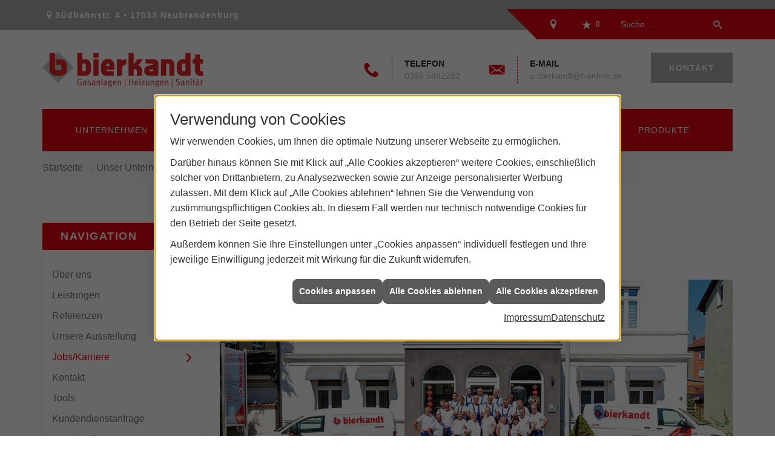

--- FILE ---
content_type: text/html; charset=utf-8
request_url: https://www.bierkandt.com/unternehmen/shk/recruiting
body_size: 12075
content:
<!DOCTYPE html><html lang="de"><head><title>Stellenangebote, Karriere Neubrandenburg | Bierkandt</title><meta name="Content-Type" content="text/html;charset=utf-8"/><meta name="description" content="Bierkandt – Ihr Installateur für Sanitär, Heizung und effiziente Anlagen zur Nutzung erneuerbarer Energien rund um Neubrandenburg"/><meta name="robots" content="index, follow"/><meta name="keywords" content="Sanitär, Heizung, Klima, erneuerbare, regenerative, Energie, Neubrandenburg, Bierkandt, sanitärinstallation, wasserinstallation, badezimmer, bad, bäder, badplanung, dusche, toilette, armaturen, sanitäranlagen, wasseraufbereitung, abwassertechnik, klempner, heizkörper, heizungsanlage, heizungsbau, heizungstechnik, gebäudetechnik, energietechnik, wärmetechnik, heizen, fußbodenheizung, gasheizung, ölheizung, zentralheizung, heizkessel, brennwert, heizgeräte, energieberatung, energiesparen, wärmepumpe, solar, solaranlage, solartechnik, solarwärme, solarthermie, solarstrom, solarenergie, sonnenenergie, pellets, regenwassernutzung, klimatechnik, klimaanlage, klimageräte, lüftung, lüftungstechnik"/><meta name="revisit-after" content="28 days"/><meta name="google-site-verification" content="7C9zqHBChxXMvQdrspTG-mKSEcDNsEo_kJA6tkkfLaI"/><meta name="copyright" content="Bierkandt"/><meta name="company" content="Bierkandt"/><meta name="date" content="2026-01-18"/><meta name="viewport" content="width=device-width, initial-scale=1, minimum-scale=1"/><meta property="og:title" content="Jobs bei Bierkandt"/><meta property="og:type" content="website"/><meta property="og:image" content="https://www.bierkandt.com/scripts/get.aspx?media=/de/unternehmen/shk/recruiting/og-image-1200x630.jpg"/><meta property="og:image:secure_url" content="https://www.bierkandt.com/scripts/get.aspx?media=/de/unternehmen/shk/recruiting/og-image-1200x630.jpg"/><meta property="og:image:type" content="image/jpg"/><meta property="og:description" content="Berufliche Möglichkeiten bei Bierkandt. Das bieten wir: Jetzt Einblicke gewinnen und unkompliziert bewerben!"/><meta property="og:locale" content="de-DE"/><meta property="og:site_name" content="Ulrike Bierkandt"/><meta property="og:image:alt" content="Illustration: Megafon, aus dem „Unsere Jobangebote“ kommt, Laptop aus dem sich Hände mit Lebensläufen strecken"/><meta property="og:url" content="https://www.bierkandt.com/unternehmen/shk/recruiting"/><meta property="article:published_time" content="2024-07-30T13:36:39"/><meta property="twitter:title" content=" Stellenangebote, Karriere Neubrandenburg | Bierkandt"/><meta property="twitter:card" content="summary"/><meta property="twitter:description" content="Bierkandt – Ihr Installateur für Sanitär, Heizung und effiziente Anlagen zur Nutzung erneuerbarer Energien rund um Neubrandenburg"/><link href="https://www.bierkandt.com/unternehmen/shk/recruiting" rel="canonical"/><link href="https://www.bierkandt.com/scripts/get.aspx?media=/config/theme/apple-touch-icon.png" rel="apple-touch-icon"/><link href="https://www.bierkandt.com/scripts/get.aspx?media=/config/theme/favicon.ico" rel="shortcut icon" type="image/x-icon"/><link href="/scripts/get.aspx?media=/config/theme/css/include.min.css&v=06012026193640" rel="stylesheet" type="text/css"/><script type="application/ld+json">{"@context":"http://schema.org","@type":"LocalBusiness","name":"Ulrike Bierkandt e. K. GASANLAGEN-HEIZUNGEN-SANITÄR","image":"www.bierkandt.com/media/config/theme/logo.png","@id":"www.bierkandt.com","url":"www.bierkandt.com","telephone":"0395 5442282","email":"u.bierkandt@t-online.de","address":{"@type":"PostalAddress","streetAddress":"Südbahnstr. 4","addressLocality":"Neubrandenburg","postalCode":"17033","addressCountry":"DE"},"geo":{"@type":"GeoCoordinates","latitude":"53.5607","longitude":"13.2559"},"sameAs":["https://www.facebook.com/profile.php?id=100063857893790","https://www.instagram.com/bierkandt_sanitaer_heizung/"]}</script></head><body class="body_layout layout_main" data-active-content-q="/unternehmen/shk/recruiting" data-active-audience-q="kein" data-is-bot="true"><!-- IP = 24 --><!-- SID = sf0uvniys20oh2afhdvg1qkt --><!-- ShopID = 10012080 (-301) --><!-- AppMode = offline --><!-- Loc = 1 --><!-- Page generated = 18.01.2026 14:07:45 --><!-- Page rendering = 548 --><!-- Cached = True -->
 <a href="/scripts/kontakt/mail.aspx" rel="nofollow" style="display:none">Kontakt</a> 
<div class="visible-print"></div><nav id="mobile_menu"></nav><div id="layout_wrapper"><header class="hidden-print" id="layout_header"><div class="header_contactbar_wrapper"><div class="container"><div class="header_contactbar"><div class="header_contactbar_contact hidden-xs hidden-sm"><ul class="header_contactbar_list"><li class="header_contactbar_item header_contactbar_location iconSetQ iconSetQ-location"><span class="value">Südbahnstr. 4</span><span class="contact_distance">•</span><span class="value">17033 Neubrandenburg</span></li></ul></div><div class="header_contactbar_buttons"><ul><li class="header_btn_location"><a class="iconSetQ iconSetQ-location" href="/unternehmen/shk/kontakt" target="_self" title="location" data-q-trigger="ieQ.system.window.open" data-q-url="/unternehmen/shk/kontakt" data-q-windowname="_self"></a></li><li class="header_btn_phone hidden-md hidden-lg"><a class="iconSetQ iconSetQ-smartphone" href="tel:03955442282" title="Telefon"></a></li><li class="header_btn_mail hidden-md hidden-lg"><a class="iconSetQ iconSetQ-mail" title="E-Mail" data-q-uncrypt="117:46:98:105:101:114:107:97:110:100:116:64:116:45:111:110:108:105:110:101:46:100:101"></a></li><li class="header_btn_watchlist"><a href="#" title="Ihre Merkliste" data-q-trigger="ieQ.system.window.open" data-q-url="/unternehmen/shk/merkliste?hdModus=" data-q-windowname="_self"><span class="iconSetQ iconSetQ-notelist-view"></span><span class="badge" title="Ihre Merkliste" data-q-mlcount="true" data-count="0">0</span></a></li><li class="header_btn_cart"></li></ul></div></div></div></div><div class="header_logobar_wrapper"><div class="container"><div class="header_logobar"><a class="header_logobar_logo" href="/home.aspx" target="_self" rel="noreferrer" title="Zur Startseite"><picture class="responsiveImageQ"><template class="sourceQ" data-src="/media/config/theme/logo.png" data-startwidth="" data-focus-x="0.5" data-focus-y="0.5" data-fancy="false" data-previewcode=""></template><img src="" alt="Logo"></picture></a><div class="header_logobar_contact hidden-xs"><ul><li class="hidden-xs hidden-sm" id="header_contact_phone"><span class="header_contact_icon iconSetQ iconSetQ-phone"></span><div><span class="header_contact_label">Telefon</span><span class="header_contact_value"><span class="value">0395 5442282</span></span></div></li><li class="hidden-xs hidden-sm" id="header_contact_mail"><span class="header_contact_icon iconSetQ iconSetQ-mail"></span><div><span class="header_contact_label">E-Mail</span><span class="header_contact_value"><span class="value"><a title="E-Mail" data-q-trigger="ieQ.system.helper.uncrypt" data-q-uncrypt="117:46:98:105:101:114:107:97:110:100:116:64:116:45:111:110:108:105:110:101:46:100:101">anrteeikinlb.d@dt-ue.no</a></span></span></div></li><li id="header_contact_btn"><a href="/unternehmen/shk/kontakt" target="_self" data-q-trigger="ieQ.system.window.open" data-q-url="/unternehmen/shk/kontakt" data-q-windowname="_self">Kontakt</a></li></ul></div></div></div></div><div class="header_navigation_wrapper"><div class="container"><div class="header_navigation"><nav class="header_navbar hidden-md hidden-lg"><div class="nav_toggle"><a class="header_menu_toggle" href="#mobile_menu" target="_self" title="Navigation öffnen"><span class="bar"></span><span class="bar"></span><span class="bar"></span></a><a class="header_menu_toggle_close" href="#mobile_menu" target="_self" title="Navigation schließen"><span class="bar"></span><span class="bar"></span></a></div></nav><nav class="header_navbar hidden-xs hidden-sm"><div class="main_menu"><ul><li class="dropdown_item single"><span title="Unternehmen">Unternehmen</span><div class="dropdown_content"><ul role="menu"   data-listing="standard"><li role="none"  ><a role="menuitem"   href="/unternehmen/shk/ueber_uns" title="Über uns">Über uns</a></li><li role="none"  ><a role="menuitem"   href="/unternehmen/shk/leistungen" title="Leistungen">Leistungen</a></li><li role="none"  ><a role="menuitem"   href="/unternehmen/shk/referenzen" title="Referenzen">Referenzen</a></li><li role="none"  ><a role="menuitem"   href="/unternehmen/shk/ausstellung" title="Unsere Ausstellung">Unsere Ausstellung</a></li><li role="none"  ><a role="menuitem"   href="/unternehmen/shk/recruiting" title="Jobs/Karriere">Jobs/Karriere</a></li><li role="none"  ><a role="menuitem"   href="/unternehmen/shk/kontakt" title="Kontakt">Kontakt</a></li><li role="none"  ><a role="menuitem"   href="/de/shk/anwendungen" title="Tools">Tools</a></li><li role="none"  ><a role="menuitem"   href="/unternehmen/shk/kundendienstanfrage" title="Kundendienstanfrage">Kundendienstanfrage</a></li><li role="none"  ><a role="menuitem"   href="/unternehmen/shk/terminkalender" title="Terminanfrage">Termin&shy;anfrage</a></li><li role="none"  ><a role="menuitem"   href="/unternehmen/shk/vorort-plus" title="Warum wir?">Warum wir?</a></li></ul></div></li><li><a href="/unternehmen/shk/recruiting" target="_self" rel="noreferrer" title="Jobs/Karriere">Jobs/Karriere</a></li><li><a href="/marke_hersteller_produkte" target="_self" title="Markenwelt">Markenwelt</a></li><li class="dropdown_item multi"><span title="Beratungswelt">Beratungswelt</span><div class="dropdown_content"><div class="tabQ panel-group dropdown_tabs" data-showonstart=""><ul class="nav nav-tabs" role="tablist"></ul><div class="tab-content"><div class="tabItemQ tab-pane" data-headline="Haustechnik" role="tabpanel"><div class="stockQ stockQ-modeFirst"><template class="stockItemQ"><ul class="menuFirstLevel"><li><a href="/shk" target="_self" rel="noreferrer" title="Beratungswelt Privat" data-zielgruppe="privat">Privat</a><ul role="menu"   data-listing="standard" data-zielgruppe="privat"><li role="none"  ><a role="menuitem"   href="/shk/waermepumpe" title="Wärmepumpen">Wärmepumpen</a></li><li role="none"  ><a role="menuitem"   href="/shk/heizung" title="Heizungen & Heizsysteme">Heizungen & Heizsysteme</a></li><li role="none"  ><a role="menuitem"   href="/shk/badezimmer" title="Badezimmer">Badezimmer</a></li><li role="none"  ><a role="menuitem"   href="/shk/regenerative_energie" title="Erneuerbare Energien">Erneuerbare Energien</a></li><li role="none"  ><a role="menuitem"   href="/shk/wasser" title="Trink-, Regen- und Abwasser">Trink-, Regen- und Abwasser</a></li><li role="none"  ><a role="menuitem"   href="/shk/sicherheitstechnik" title="Sicherheitstechnik">Sicherheitstechnik</a></li><li role="none"  ><a role="menuitem"   href="/shk/foerdermittel" title="Förderungen + Zuschüsse">Förderungen + Zuschüsse</a></li><li role="none"  ><a role="menuitem"   href="/shk/news-innovationen" title="Aktuelle Themen">Aktuelle Themen</a></li><li role="none"  ><a role="menuitem"   href="/shk/anwendungen" title="Tools + Rechner">Tools + Rechner</a></li><li role="none"  ><a role="menuitem"   href="/shk/inspirationen" title="Inspirationsgalerien">Inspirationsgalerien</a></li></ul></li><li><a href="/shk/gewerbekunden" target="_self" rel="noreferrer" title="Beratungswelt Gewerblich" data-zielgruppe="gewerblich">Gewerblich</a><ul role="menu"   data-listing="standard" data-zielgruppe="gewerblich"><li role="none"  ><a role="menuitem"   href="/shk/gewerbekunden/heiztechnik" title="Heizsysteme für das Gewerbe">Heiz&shy;systeme für das Gewerbe</a></li><li role="none"  ><a role="menuitem"   href="/shk/gewerbekunden/sanitaeranlagen" title="Sanitäranlagen im Gewerbe">Sanitär&shy;anlagen im Gewerbe</a></li><li role="none"  ><a role="menuitem"   href="/shk/gewerbekunden/sicherheitstechnik" title="Sicherheits- & Meldetechnik im Gewerbe">Sicherheits- & Melde&shy;technik im Gewerbe</a></li><li role="none"  ><a role="menuitem"   href="/shk/gewerbekunden/wasserinstallation" title="Wasserinstallation im Gewerbe">Wasser&shy;installation im Gewerbe</a></li></ul></li><li><a href="/shk" target="_self" title="Beratungswelt" data-zielgruppe="architekt">Planer</a><ul role="menu"   data-listing="standard" data-zielgruppe="architekt"><li role="none"  ><a role="menuitem"   href="/shk/anwendungen" title="Tools + Rechner">Tools + Rechner</a></li><li role="none"  ><a role="menuitem"   href="/shk/planer-architekten" title="für Planer & Architekten">für Planer & Architekten</a></li></ul></li></ul></template></div></div></div></div><div class="clearfix"></div></div></li><li><a href="/shop" target="_self" title="Produkte">Produkte</a><div class="clearfix"></div></li></ul><div class="clearfix"></div></div></nav><div class="header_search" id="header_search"><form action="/scripts/csearch.aspx" id="csuche" name="csuche" data-q-show-pending-on="submit" method=get enctype=multipart/form-data role="search"    ><div class="input-group"><input class="form-control form-control" aria-label="Webseite durchsuchen"   placeholder="Suche ..." maxlength="200" title="Ihre Suche" id="suchbgr" name="suchbgr" type="text"/><input class="form-control" aria-label="Webseite durchsuchen"   value="HBPCM" id="SearchSpecs" name="SearchSpecs" type="hidden"/><input class="form-control" aria-label="Webseite durchsuchen"   value="false" id="ShowSpecs" name="ShowSpecs" type="hidden"/><input class="form-control" aria-label="Webseite durchsuchen"   value="5" id="DefCount" name="DefCount" type="hidden"/><input class="form-control" aria-label="Webseite durchsuchen"   value="HBPCM" id="ResOrder" name="ResOrder" type="hidden"/><div class="input-group-btn"><button class="btn btn-primary iconSetQ iconSetQ-search" id="sub" title="Suchen" type="submit"><span class="sr-only">Suchen</span></button></div></div></form></div></div></div></div></header><div id="layout_boxed_wrapper"><nav class="hidden-print" id="layout_breadcrumb"><div class="container"><ol class="breadcrumb"><li><a href="https://www.bierkandt.com" rel="noreferrer">Startseite</a></li><li><a href="/unternehmen/shk" rel="noreferrer">Unser Unternehmen</a></li><li class="active" aria-current="page"  >Jobs/Karriere</li></ol></div></nav><main id="layout_main"><div class="container"><div class="row"><div class="hidden-xs hidden-sm hidden-print col-xs-12 col-sm-12 col-md-3 col-lg-3"><aside id="layout_sidebar"><h3 class="sidebar_title">Navigation</h3><ul class="sidebar_menu" role="menu"   data-listing="standard"><li role="none"  ><a role="menuitem"   href="/unternehmen/shk/ueber_uns" title="Über uns">Über uns</a></li><li role="none"  ><a role="menuitem"   href="/unternehmen/shk/leistungen" title="Leistungen">Leistungen</a></li><li role="none"  ><a role="menuitem"   href="/unternehmen/shk/referenzen" title="Referenzen">Referenzen</a></li><li role="none"  ><a role="menuitem"   href="/unternehmen/shk/ausstellung" title="Unsere Ausstellung">Unsere Ausstellung</a></li><li role="none"  ><a role="menuitem"   href="/unternehmen/shk/recruiting" title="Jobs/Karriere">Jobs/Karriere</a></li><li role="none"  ><a role="menuitem"   href="/unternehmen/shk/kontakt" title="Kontakt">Kontakt</a></li><li role="none"  ><a role="menuitem"   href="/de/shk/anwendungen" title="Tools">Tools</a></li><li role="none"  ><a role="menuitem"   href="/unternehmen/shk/kundendienstanfrage" title="Kundendienstanfrage">Kundendienstanfrage</a></li><li role="none"  ><a role="menuitem"   href="/unternehmen/shk/terminkalender" title="Terminanfrage">Termin&shy;anfrage</a></li><li role="none"  ><a role="menuitem"   href="/unternehmen/shk/vorort-plus" title="Warum wir?">Warum wir?</a></li></ul></aside><div class="spacerQ" aria-hidden="true"  ></div></div><div class="layout_main-col-print col-xs-12 col-sm-12 col-md-9 col-lg-9"><section id="layout_content"><div class="pull-right layout_aktionsleiste hidden-print"></div><div class="clearfix"></div>

<article id="q0_recruitingIntro"><header><div class="row contentWidthQ"><div class="containerQ"><div class="col-xs-12 col-sm-12 col-md-12 col-lg-12"><h1>Stellenangebote   für Neubrandenburg</h1><p class="lead">Bierkandt  – wir bieten sichere Jobs. Machen Sie bei   uns Karriere!</p></div></div></div></header><section><div class="row contentWidthQ"><div class="containerQ"><div class="col-xs-12 col-sm-12 col-md-12 col-lg-12"><picture class="responsiveImageQ" title="Kommen Sie mit in's Team!"><template class="sourceQ" data-src="/media/de/unternehmen/shk/recruiting/recruiting_banner_s.jpg" data-startwidth="0" data-focus-x="0.5" data-focus-y="0.5" data-fancy="false" data-previewcode=""></template><template class="sourceQ" data-src="/media/de/unternehmen/shk/recruiting/recruiting_banner_l.jpg" data-startwidth="600" data-focus-x="0.5" data-focus-y="0.5" data-fancy="false" data-previewcode=""></template><img src="" title="Kommen Sie mit in's Team!" alt="Team, Recruiting, Jobs, Mitarbeitende"></picture></div></div></div><div class="spacerQ" aria-hidden="true"  ></div><div class="row contentWidthQ"><div class="containerQ"><div class="col-xs-12 col-sm-12 col-md-12 col-lg-12"><p>Machen Sie heute den ersten Schritt in eine gesicherte berufliche Zukunft und werden Sie Teil des Bierkandt-Teams. Nutzen Sie Ihr Potenzial und entwickeln Sie sich weiter! Dabei unterstützen wir Sie nach Kräften. Spielen Sie Ihre ganz individuellen Stärken aus und werden Sie Allrounder oder Spezialist, leiten Sie Ihre Kollegen an oder bilden Sie zusammen mit Ihnen ein schlagkräftiges, flexibles Team. Wir bieten Ihnen die Möglichkeit - nutzen Sie sie!</p><p>Bei uns mischen sich Erfahrung und innovative Dynamik zu einem erfolgreichen Miteinander, in dem man sich ohne zu fragen gegenseitig hilft. Das spüren unsere Kunden, und vielleicht auch deswegen sind wir ein gefragter und angesehener Ansprechpartner in Neubrandenburg und Umgebung.</p></div></div></div></section><section><div class="spacerQ" aria-hidden="true"  ></div><div class="row contentWidthQ"><div class="containerQ"><div class="col-xs-12 col-sm-12 col-md-12 col-lg-12"><h2>So können Sie uns verstärken</h2></div></div></div><div class="spacerQ" aria-hidden="true"  ></div><div class="row contentWidthQ"><div class="containerQ"><div class="col-xs-12 col-sm-12 col-md-12 col-lg-12"><div class="insertstellensuche"><div id="q0_recruitingJoblistFlag"><div class="row"><div class="col-xs-12 col-sm-12 col-md-12 col-lg-12"><a href="/unternehmen/shk/recruiting/jobdetail?mode=jobdetail&jobid=6974" title="Anlagenmechaniker/-in SHK (m/w/d)"><div class="q0_recruitingJobImageHolder"><picture class="responsiveImageQ q0_recruitingJobImage" title="Komm jetzt als Anlagenmechaniker/-in SHK (m/w/d) ins Ulrike Bierkandt e. K. GASANLAGEN-HEIZUNGEN-SANITÄR-Team"><template class="sourceQ" data-src="/scripts/get.aspx?jobid=6974" data-startwidth="0" data-fancy="" data-previewcode=""></template><img src="" title="Komm jetzt als Anlagenmechaniker/-in SHK (m/w/d) ins Ulrike Bierkandt e. K. GASANLAGEN-HEIZUNGEN-SANITÄR-Team" alt="Anlagenmechaniker/-in SHK (m/w/d) bei Ulrike Bierkandt e. K. GASANLAGEN-HEIZUNGEN-SANITÄR in Neubrandenburg"></picture></div></a><div class="q0_recruitingJobContentHolder"><p class="q0_recruitingJobTitle equalHeightQ-headline">Anlagenmechaniker/-in SHK (m/w/d)</p><div class="spacerQ" aria-hidden="true"  ></div><div class="q0_recruitingJobDetailHolder"><div class="q0_recruitingJobShortDescription"><p>Um ihre Aufträge auch in den kommenden Jahren mit der gewohnten Qualität und Zuverlässigkeit bearbeiten zu können, suchen wir zum nächstmöglichen Termin eine/n Anlagenmechaniker/-in SHK (m/w/d) in Vollzeit.</p></div><p><span class="q0_recruitingJobType">Vollzeit,&nbsp;</span><span class="q0_recruitingJobStart">verfügbar ab&nbsp;</span><span class="q0_recruitingJobStart">sofort,&nbsp;</span><span class="q0_recruitingJobEnd">unbefristet</span></p></div><div class="clearfix"></div><div class="q0_recruitingJobButtonHolder"><div class="row equalHeightQ"><div class="col-xs-6 col-sm-6 col-md-6 col-lg-6" data-jobtitle="Anlagenmechaniker/-in SHK (m/w/d)"><a class="btn btn-primary text-center btn-block btnapplyshort q0_recruitingJobQuickApply" href="/unternehmen/shk/recruiting/direkt_bewerbung?jobid=6974" rel="noreferrer" title="Direkt bewerben">Direkt bewerben</a></div><div class="col-xs-6 col-sm-6 col-md-6 col-lg-6" data-jobtitle="Anlagenmechaniker/-in SHK (m/w/d)"><a class="btn btn-primary text-center btn-block btnviewjobdetails q0_recruitingJobMore" href="/unternehmen/shk/recruiting/jobdetail?mode=jobdetail&jobid=6974" rel="noreferrer" title="Jobdetails anzeigen">Jobdetails anzeigen</a></div></div></div></div></div></div><div class="spacerQ q0_spacerXL" aria-hidden="true"  ></div><hr/><div class="spacerQ q0_spacerXL" aria-hidden="true"  ></div></div></div></div></div></div></section><section><div class="spacerQ q0_spacerXL" aria-hidden="true"  ></div><div class="row contentWidthQ"><div class="containerQ"><div class="col-xs-12 col-sm-12 col-md-12 col-lg-12"><div id="q0_recruitingAllBenefits"><div id="q0_recruitingBenefitsBlock"><hr/></div></div></div></div></div></section><section><div class="spacerQ q0_spacerXL" aria-hidden="true"  ></div><div class="row contentWidthQ"><div class="containerQ"><div class="col-xs-12 col-sm-6 col-md-6 col-lg-6"><h2>Was zeichnet uns als guten Arbeitgeber aus?</h2><p>Ein guter Arbeit­geber zeich­net sich vor allem durch zu­frie­dene Mit­ar­bei­ter aus. Aber wie schaf­fen wir es bei Bierkandt , dass un­se­re Mit­ar­bei­ter zu­frie­den sind und auch zu­frie­den blei­ben? Jeder Mit­ar­bei­ter ist ein Aus­hänge­schild un­se­res Unter­neh­mens, un­se­re Visi­ten­kar­te und un­ser Ge­sicht beim Kun­den. Und dieses Ge­sicht wol­len wir lä­cheln sehen!</p></div><div class="col-xs-12 col-sm-6 col-md-6 col-lg-6"><picture class="responsiveImageQ"><template class="sourceQ" data-src="/media/de/jobboerse/recruiting_1440x550.jpg" data-startwidth="" data-focus-x="0.5" data-focus-y="0.5" data-fancy="false" data-previewcode=""></template><img src="" alt="Gemeinsam in die Zukunft"></picture></div></div></div></section></article>

</section></div></div></div></main></div><footer class="hidden-print" id="layout_footer"><div class="layout_footer_top"><div class="container"><div class="row"><div class="col-xs-12 col-sm-6 col-md-4 col-lg-4"><div class="footer_news"><h3 class="footer_title">News</h3><div class="marginQ-bottom footer_current"><div class="teaserListQ newsSliderQ newsSliderQ-modeHorizontal equalHeightQ" data-animationSpeed="5000" data-animationXS="1" data-animationSM="2" data-animationMD="2" data-animationLG="3"><div class="teaserQ"><div class="teaserHeadlineQ"><h3>BEMM: Neu­heit Relax Air</h3></div><div class="teaserImageQ" ><div class="responsiveCenteredQ "><picture class="responsiveImageQ"><template class="sourceQ" data-src="/media/de/marke_hersteller_produkte/bemm/neuheiten/relax-air/relax-air-teaser-klein.jpg" data-startwidth="0" data-focus-x="0.46" data-focus-y="0.65" data-fancy="" data-previewcode="400,400,c8c2b7,c7c7b9,b3b19e,b3aa99,b0aea7,9c9e99,9a9a93,aba496,8d9192,5e6b73,656f73,8b887f,99958f,84837f,8c8a83,a0988d"></template><template class="sourceQ" data-src="/media/de/marke_hersteller_produkte/bemm/neuheiten/relax-air/relax-air-teaser-gross.jpg" data-startwidth="400" data-focus-x="0.47" data-focus-y="0.66" data-fancy="" data-previewcode="800,800,c8c2b8,c9c9bb,b4b29f,b3aa98,b2b0a9,9fa09a,9c9c94,aca597,8e9394,5d6b73,646e73,8a877f,9a9690,82827e,8a8882,a0988d"></template><img src="/media/config/system/loadingq.svg" alt="Blauer, moderner Heizkörper Relax Air unter einem Fenster, an der Wand montiert, mit Stromkabel an Steckdose angeschlossen."></picture></div></div><div class="teaserTextQ"><p>Konzipiert für den Ein­satz in Kom­bi­na­tion mit ei­ner Wärme­pumpe.</p></div><div class="teaserLinkQ"><a href="/marke_hersteller_produkte/bemm/neuheiten/relax-air"><span>Mehr erfahren</span></a></div></div><div class="teaserQ"><div class="teaserHeadlineQ"><h3>Geberit: Wassereffiziente Systeme</h3></div><div class="teaserImageQ" ><div class="responsiveCenteredQ "><picture class="responsiveImageQ"><template class="sourceQ" data-src="/media/de/marke_hersteller_produkte/geberit/neuheiten/wertvolle-resource-wasser/wertvolle-resource-wasser-teaser-klein.jpg" data-startwidth="0" data-focus-x="0.5" data-focus-y="0.5" data-fancy="" data-previewcode="400,400,b6b7b7,b1b0ad,b2aea8,c7beb9,adbdc2,9fbec7,94b2ba,a2afb2,98aeb4,8bb9c6,92b6c1,97adb3,827974,8a9293,959fa1,acabaa"></template><template class="sourceQ" data-src="/media/de/marke_hersteller_produkte/geberit/neuheiten/wertvolle-resource-wasser/wertvolle-resource-wasser-teaser-gross.jpg" data-startwidth="400" data-focus-x="0.5" data-focus-y="0.5" data-fancy="" data-previewcode="800,800,b6b6b7,b2b0ac,b3aea7,c9bfba,aebdc3,a1bfc8,95b3bb,a3b0b3,9aafb6,8ab9c7,93b7c2,97aeb5,837974,8b9496,96a1a4,acacac"></template><img src="/media/config/system/loadingq.svg" alt="Nahaufnahme einer Toilettenschüssel mit wirbelnder, blauer WC-Spülung und sprudelndem Wasser. "></picture></div></div><div class="teaserTextQ"><p>Fast ein Drit­tel des täglichen Wasser­ver­brauchs geht auf das Kon­to der WC-Spülung.</p></div><div class="teaserLinkQ"><a href="/marke_hersteller_produkte/geberit/neuheiten/wertvolle-resource-wasser"><span>Mehr erfahren</span></a></div></div><div class="teaserQ"><div class="teaserHeadlineQ"><h3>Aufsatzwaschtische von Bette</h3></div><div class="teaserImageQ" ><div class="responsiveCenteredQ "><picture class="responsiveImageQ"><template class="sourceQ" data-src="/media/de/marke_hersteller_produkte/bette/neuheiten/aufsatzwaschtische/teaser_400.jpg" data-startwidth="0" data-focus-x="0.5" data-focus-y="0.5" data-fancy="" data-previewcode=""></template><template class="sourceQ" data-src="/media/de/marke_hersteller_produkte/bette/neuheiten/aufsatzwaschtische/teaser_800.jpg" data-startwidth="400" data-focus-x="0.5" data-focus-y="0.5" data-fancy="" data-previewcode=""></template><img src="/media/config/system/loadingq.svg" alt="Aufsatz-Waschtisch BetteBalance in weiß montiert auf einem weißen Unterschrank"></picture></div></div><div class="teaserTextQ"><p>Sie wol­len ein State­ment für Ihr Ba­de­zim­mer? Und gleich­zei­tig ei­nen Wasch­tisch, der sich in je­de Ihrer Ge­stal­tungs­ide­en per­fekt ein­fügt? Dann sind Sie bei Bette genau richtig!</p></div><div class="teaserLinkQ"><a href="/marke_hersteller_produkte/bette/neuheiten/aufsatzwaschtische"><span>Mehr erfahren</span></a></div></div><div class="teaserQ"><div class="teaserHeadlineQ"><h3>Dusch-WC CLEANET AURIA von LAUFEN</h3></div><div class="teaserImageQ" ><div class="responsiveCenteredQ "><picture class="responsiveImageQ"><template class="sourceQ" data-src="/media/de/marke_hersteller_produkte/laufen/neuheiten/cleanet-auria/cleanet-auria-teaser-klein.jpg" data-startwidth="0" data-focus-x="0.49" data-focus-y="0.66" data-fancy="" data-previewcode="400,400,c8b4a3,ded3c8,efede9,eeebe7,a08774,bbad9f,cbc3ba,b8a598,5e4835,605245,918274,a28774,46311c,574533,99836f,bda38e"></template><template class="sourceQ" data-src="/media/de/marke_hersteller_produkte/laufen/neuheiten/cleanet-auria/cleanet-auria-teaser-gross.jpg" data-startwidth="400" data-focus-x="0.51" data-focus-y="0.67" data-fancy="" data-previewcode="800,800,c9b4a5,ded3c7,efefea,f0eeea,a28875,beafa1,cec6bd,bca99c,5f4835,5e5144,8f8073,a58977,46301c,564332,988370,bfa48f"></template><img src="/media/config/system/loadingq.svg" alt="Schwarzes, wandhängendes Dusch-WC CLEANET AURIA in modernem Badezimmer mit glänzendem Boden."></picture></div></div><div class="teaserTextQ"><p>In ei­ner Zeit, in der Hy­gie­ne, Well­ness und in­di­vi­du­el­le Bad­ge­stal­tung an ers­ter Stel­le ste­hen, bie­tet CLEANET AURIA ein Er­leb­nis für al­le Sin­ne, das all­täg­li­chen Lu­xus neu definiert.</p></div><div class="teaserLinkQ"><a href="/marke_hersteller_produkte/laufen/neuheiten/cleanet-auria"><span>Mehr erfahren</span></a></div></div><div class="teaserQ"><div class="teaserHeadlineQ"><h3>KALDEWEI: Duo Oval nun im filigranen Design</h3></div><div class="teaserImageQ" ><div class="responsiveCenteredQ "><picture class="responsiveImageQ"><template class="sourceQ" data-src="/media/de/marke_hersteller_produkte/kaldewei/neuheiten/zarte-classic-duo-oval/zarte-classic-duo-oval-teaser-klein.jpg" data-startwidth="0" data-focus-x="0.5" data-focus-y="0.5" data-fancy="" data-previewcode=""></template><template class="sourceQ" data-src="/media/de/marke_hersteller_produkte/kaldewei/neuheiten/zarte-classic-duo-oval/zarte-classic-duo-oval-teaser-gross.jpg" data-startwidth="400" data-focus-x="0.5" data-focus-y="0.5" data-fancy="" data-previewcode=""></template><img src="/media/config/system/loadingq.svg" alt="Badewanne Classic Duo Oval in Weiß frei stehend in einem vintage eingerichtetem Raum."></picture></div></div><div class="teaserTextQ"><p>Mit der Meister­stück Classic Duo Oval prä­sen­tiert KALDEWEI den In­be­griff der frei­ste­hen­den Ba­de­wan­ne in ei­ner neu­en Leich­tig­keit.</p></div><div class="teaserLinkQ"><a href="/marke_hersteller_produkte/kaldewei/neuheiten/zarte-classic-duo-oval"><span>Mehr erfahren</span></a></div></div><div class="teaserQ"><div class="teaserHeadlineQ"><h3>TOTO: NEOREST in matt Schwarz und matt Weiß</h3></div><div class="teaserImageQ" ><div class="responsiveCenteredQ "><picture class="responsiveImageQ"><template class="sourceQ" data-src="/media/de/marke_hersteller_produkte/toto/neuheiten/neorest-matt-schwarz-weiss/neorest-matt-schwarz-weiss-teaser-klein.jpg" data-startwidth="0" data-focus-x="0.5" data-focus-y="0.5" data-fancy="" data-previewcode="400,400,262627,262a2f,37393a,454747,595457,505056,403d41,363538,655f5d,615f62,5e5857,444343,676563,5a595a,4f4e4d,3a3a38"></template><template class="sourceQ" data-src="/media/de/marke_hersteller_produkte/toto/neuheiten/neorest-matt-schwarz-weiss/neorest-matt-schwarz-weiss-teaser-gross.jpg" data-startwidth="400" data-focus-x="0.5" data-focus-y="0.5" data-fancy="" data-previewcode="800,800,252526,24282e,35393a,464949,595458,515057,403d42,363539,655d5c,615f62,5f5958,454444,686664,5b5a5b,51504f,3c3c39"></template><img src="/media/config/system/loadingq.svg" alt="Luxuriöses Badezimmer mit NEOREST Produkten in matt schwarz."></picture></div></div><div class="teaserTextQ"><p>Mit den neu­en Farb­va­ri­an­ten matt Schwarz und matt Weiß ver­leiht TO­TO NEO­REST ei­ne Prä­senz, die dem Raum ei­ne be­son­de­re At­mo­sphä­re schenkt.</p></div><div class="teaserLinkQ"><a href="/marke_hersteller_produkte/toto/neuheiten/neorest-matt-schwarz-weiss"><span>Mehr erfahren</span></a></div></div><div class="teaserQ"><div class="teaserHeadlineQ"><h3>Neue Bad&shy;mö&shy;bel&shy;kol&shy;lek&shy;tion Base 2.0 von LAUFEN</h3></div><div class="teaserImageQ" ><div class="responsiveCenteredQ "><picture class="responsiveImageQ"><template class="sourceQ" data-src="/media/de/marke_hersteller_produkte/laufen/neuheiten/badmoebelkollektion-base-2-0/badmoebelkollektion-base-2-0-teaser-klein.jpg" data-startwidth="0" data-focus-x="0.5" data-focus-y="0.5" data-fancy="" data-previewcode=""></template><template class="sourceQ" data-src="/media/de/marke_hersteller_produkte/laufen/neuheiten/badmoebelkollektion-base-2-0/badmoebelkollektion-base-2-0-teaser-gross.jpg" data-startwidth="400" data-focus-x="0.5" data-focus-y="0.5" data-fancy="" data-previewcode=""></template><img src="/media/config/system/loadingq.svg" alt="Modernes Bad mit LAUFEN Base 2.0 Waschtischunterschrank, Doppelwaschbecken, großem Spiegel und Glasbausteinwand."></picture></div></div><div class="teaserTextQ"><p>Mit sei­nem re­du­zier­ten und de­zen­ten De­sign passt Base 2.0 per­fekt zu al­len Sti­len und Vor­lie­ben im Bad und bie­tet ein ho­hes Maß an In­di­vi­dua­li­sie­rung.</p></div><div class="teaserLinkQ"><a href="/marke_hersteller_produkte/laufen/neuheiten/badmoebelkollektion-base-2-0"><span>Mehr erfahren</span></a></div></div><div class="teaserQ"><div class="teaserHeadlineQ"><h3>GROHE Euro Keramik</h3></div><div class="teaserImageQ" ><div class="responsiveCenteredQ "><picture class="responsiveImageQ"><template class="sourceQ" data-src="/media/de/marke_hersteller_produkte/grohe/neuheiten/grohe-euro-keramik/grohe-euro-keramik-teaser-klein.jpg" data-startwidth="0" data-focus-x="0.5" data-focus-y="0.5" data-fancy="" data-previewcode="400,400,adbac6,a6b5c3,b4c0cc,b8c3ce,b1b7c0,acb4bf,b3beca,b4c0cc,84776d,938b85,a8adb5,aab1ba,6b594a,786a5e,7e7c7f,77777a"></template><template class="sourceQ" data-src="/media/de/marke_hersteller_produkte/grohe/neuheiten/grohe-euro-keramik/grohe-euro-keramik-teaser-gross.jpg" data-startwidth="400" data-focus-x="0.5" data-focus-y="0.5" data-fancy="" data-previewcode="800,800,adbac7,a5b4c3,b4c0cc,b8c3cf,b3b9c2,acb5c0,b3bfcb,b4c0cd,85786f,948c85,a9afb7,aeb4bd,6a5747,79695b,7e7d80,79787c"></template><img src="/media/config/system/loadingq.svg" alt="Modernes Badezimmer mit hellblauen Fliesen, Waschbecken und WC der GROHE Euro Keramik."></picture></div></div><div class="teaserTextQ"><p>GROHE präsentiert die Euro Keramik – die optimierte Kollektion moderner Waschbecken, WCs und komfortable Gesamtpakete.</p></div><div class="teaserLinkQ"><a href="/marke_hersteller_produkte/grohe/neuheiten/grohe-euro-keramik"><span>Mehr erfahren</span></a></div></div><div class="stockQ stockQ-modeFirst teaserQ"><template class="stockItemQ"><div class="teaserQ"><div class="teaserHeadlineQ"><h3>Wasser sparen im Bad</h3></div><div class="teaserImageQ" ><div class="responsiveCenteredQ "><picture class="responsiveImageQ"><template class="sourceQ" data-src="/media/de/shk/news-innovationen/wasser-sparen/wasser-sparen_400x400.jpg" data-startwidth="0" data-focus-x="0.5" data-focus-y="0.5" data-fancy="" data-previewcode=""></template><template class="sourceQ" data-src="/media/de/shk/news-innovationen/wasser-sparen/wasser-sparen_800x800.jpg" data-startwidth="400" data-focus-x="0.5" data-focus-y="0.5" data-fancy="" data-previewcode=""></template><img src="/media/config/system/loadingq.svg" alt="Weiße, runde Waschschale steht auf moosbedecktem Stein inmitten von Farnen und Natur."></picture></div></div><div class="teaserTextQ"><p>Wasser ist ein knappes Gut. Wir alle kön­nen dazu bei­tragen, die wert­volle Res­source zu er­hal­ten.</p></div><div class="teaserLinkQ"><a href="/shk/news-innovationen/wasser-sparen"><span>Mehr erfahren</span></a></div></div></template></div></div></div></div></div><div class="col-xs-12 col-sm-6 col-md-4 col-lg-4"><div class="footer_contact"><h3 class="footer_title">Kontakt</h3><address class="footer_address"><ul><li><span class="iconSetQ iconSetQ-location"></span><div class="insertfirmendaten" data-trennzeichen="umbruch"><div class="insertfirmendaten_item insertfirmendaten_name"><span class="insertfirmendaten_value">Bierkandt</span></div><div class="insertfirmendaten_item insertfirmendaten_street"><span class="insertfirmendaten_value">Südbahnstr. 4</span></div><div class="insertfirmendaten_item insertfirmendaten_postalcity"><span class="insertfirmendaten_value">17033 Neubrandenburg</span></div></div></li><li><span class="iconSetQ iconSetQ-phone"></span><div class="hidden-xs hidden-sm"><div class="insertfirmendaten" data-trennzeichen=""><span class="insertfirmendaten_value">0395 5442282</span></div></div><div class="hidden-md hidden-lg"><div class="insertfirmendaten" data-trennzeichen=""><span class="insertfirmendaten_value"><a href="tel:03955442282" title="0395 5442282">0395 5442282</a></span></div></div></li><li><span class="iconSetQ iconSetQ-mail"></span><div class="insertfirmendaten" data-trennzeichen=""><span class="insertfirmendaten_value"><a title="E-Mail" data-q-trigger="ieQ.system.helper.uncrypt" data-q-uncrypt="117:46:98:105:101:114:107:97:110:100:116:64:116:45:111:110:108:105:110:101:46:100:101">bned-t.ld.renioeitaknu@</a></span></div></li><li><div class="socialmediaQ socialmediaQ-facebook socialmediaQ-default"><a href="https://www.facebook.com/profile.php?id=100063857893790" target="_blank" rel="noreferrer"><picture class="responsiveImageQ"><template class="sourceQ" data-src="/content/images/socialmedialogos/facebook_q.svg" data-startwidth="" data-fancy="" data-previewcode=""></template><img src="" alt="Ein Facebook-Logo"></picture></a></div><div class="socialmediaQ socialmediaQ-instagram socialmediaQ-default"><a href="https://www.instagram.com/bierkandt_sanitaer_heizung/" target="_blank" rel="noreferrer"><picture class="responsiveImageQ"><template class="sourceQ" data-src="/content/images/socialmedialogos/instagram_q.png" data-startwidth="" data-fancy="" data-previewcode=""></template><img src="" alt="Ein Instagram-Logo"></picture></a></div></li></ul></address></div></div><div class="col-xs-12 col-sm-12 col-md-4 col-lg-4"><div class="footer_about"><h3 class="footer_title hidden-xs hidden-sm">Anfahrt</h3><div class="marginQ-bottom"><iframe class="googlemapsQ dynamicMap" width="100%" height="205px" frameborder="0" style="border:0" data-src="https://www.google.com/maps/embed/v1/place?q=Südbahnstr.%204,17033,Neubrandenburg&zoom=14&key=AIzaSyBtUVcIJM2wYvsD0_OxNNvHjPix9QAoJdU" title="Google Maps"></iframe></div></div></div></div></div></div><div class="layout_footer_bottom"><div class="container"><ul class="list-inline"><li><a href="/home.aspx" rel="noreferrer"><small>Home</small></a></li><li><a href="/shop" rel="noreferrer"><small>Produkte</small></a></li><li><a href="/recht/impressum" rel="noreferrer"><small>Impressum</small></a></li><li><a href="/unternehmen/shk/kontakt" rel="noreferrer"><small>Kontakt</small></a></li><li><a href="/recht/datenschutz" rel="noreferrer"><small>Datenschutz</small></a></li><li><a class="q0_a11y_nav" href="/sitemap" rel="noreferrer"><small>Sitemap</small></a></li><li><a class="open-cookieManagerQ" href="javascript:ieQ.cookie.showManager('md')" rel="noreferrer"><small>Verwaltung der Cookies</small></a></li></ul><p><span class="false_footnote"><small>© 18.01.2026 Ulrike Bierkandt </small></span></p></div></div></footer></div><a class="back_to_top hidden-print" href="#layout_header" target="_self" title="Nach oben">Zum Seitenanfang</a><link href="/functions.js?fqnames=css=/config/theme/css/ieq_framework/cmsfuncs/stellensuche&v=06012026193640" rel="stylesheet" type="text/css"/><script src="/scripts/get.aspx?media=/config/theme/js/include.min.js&v=14012026185410" type="text/javascript"></script></body></html>

--- FILE ---
content_type: text/css; charset=utf-8
request_url: https://www.bierkandt.com/functions.js?fqnames=css=/config/theme/css/ieq_framework/cmsfuncs/stellensuche&v=06012026193640
body_size: 4883
content:


.joblist-title{font-weight:700;display:block}.joblist-available,.joblist-in-cityjob,.joblist-jobclassname,.joblist-startdate,.joblist-startdate-by_arrangement,.joblist-startdate-immediatly{font-size:80%;font-size:85%}#q0_recruitingBenefitsBlock.q0_recruitingBenefitsBlock_v2 #q0_recruitingJobBenefits .q0_recruitingJobBenefitsHeadline,#q0_recruitingBenefitsFlag.q0_recruitingBenefitsFlag_v2 #q0_recruitingJobBenefits .q0_recruitingJobBenefitsHeadline,#q0_recruitingJoblistFlag.q0_recruitingJoblistFlag_v2 .q0_recruitingJobTitle p,.insertstellensuche .jobdetail p.q0_recruitingJobDetail-H4{font-family:inherit;font-weight:500;line-height:1.1;color:inherit;color:#555}.h1 .joblist-available,.h1 .joblist-in-cityjob,.h1 .joblist-jobclassname,.h1 .joblist-startdate,.h1 .joblist-startdate-by_arrangement,.h1 .joblist-startdate-immediatly,.h2 .joblist-available,.h2 .joblist-in-cityjob,.h2 .joblist-jobclassname,.h2 .joblist-startdate,.h2 .joblist-startdate-by_arrangement,.h2 .joblist-startdate-immediatly,.h3 .joblist-available,.h3 .joblist-in-cityjob,.h3 .joblist-jobclassname,.h3 .joblist-startdate,.h3 .joblist-startdate-by_arrangement,.h3 .joblist-startdate-immediatly,.h4 .joblist-available,.h4 .joblist-in-cityjob,.h4 .joblist-jobclassname,.h4 .joblist-startdate,.h4 .joblist-startdate-by_arrangement,.h4 .joblist-startdate-immediatly,.h5 .joblist-available,.h5 .joblist-in-cityjob,.h5 .joblist-jobclassname,.h5 .joblist-startdate,.h5 .joblist-startdate-by_arrangement,.h5 .joblist-startdate-immediatly,.h6 .joblist-available,.h6 .joblist-in-cityjob,.h6 .joblist-jobclassname,.h6 .joblist-startdate,.h6 .joblist-startdate-by_arrangement,.h6 .joblist-startdate-immediatly,h1 .joblist-available,h1 .joblist-in-cityjob,h1 .joblist-jobclassname,h1 .joblist-startdate,h1 .joblist-startdate-by_arrangement,h1 .joblist-startdate-immediatly,h2 .joblist-available,h2 .joblist-in-cityjob,h2 .joblist-jobclassname,h2 .joblist-startdate,h2 .joblist-startdate-by_arrangement,h2 .joblist-startdate-immediatly,h3 .joblist-available,h3 .joblist-in-cityjob,h3 .joblist-jobclassname,h3 .joblist-startdate,h3 .joblist-startdate-by_arrangement,h3 .joblist-startdate-immediatly,h4 .joblist-available,h4 .joblist-in-cityjob,h4 .joblist-jobclassname,h4 .joblist-startdate,h4 .joblist-startdate-by_arrangement,h4 .joblist-startdate-immediatly,h5 .joblist-available,h5 .joblist-in-cityjob,h5 .joblist-jobclassname,h5 .joblist-startdate,h5 .joblist-startdate-by_arrangement,h5 .joblist-startdate-immediatly,h6 .joblist-available,h6 .joblist-in-cityjob,h6 .joblist-jobclassname,h6 .joblist-startdate,h6 .joblist-startdate-by_arrangement,h6 .joblist-startdate-immediatly{font-weight:400;line-height:1;color:#999}#q0_recruitingBenefitsBlock.q0_recruitingBenefitsBlock_v2 #q0_recruitingJobBenefits .q0_recruitingJobBenefitsHeadline,#q0_recruitingBenefitsFlag.q0_recruitingBenefitsFlag_v2 #q0_recruitingJobBenefits .q0_recruitingJobBenefitsHeadline,#q0_recruitingJoblistFlag.q0_recruitingJoblistFlag_v2 .q0_recruitingJobTitle p{margin-top:20px;margin-bottom:10px;font-size:1.313rem}.h1 .joblist-available,.h1 .joblist-in-cityjob,.h1 .joblist-jobclassname,.h1 .joblist-startdate,.h1 .joblist-startdate-by_arrangement,.h1 .joblist-startdate-immediatly,.h2 .joblist-available,.h2 .joblist-in-cityjob,.h2 .joblist-jobclassname,.h2 .joblist-startdate,.h2 .joblist-startdate-by_arrangement,.h2 .joblist-startdate-immediatly,.h3 .joblist-available,.h3 .joblist-in-cityjob,.h3 .joblist-jobclassname,.h3 .joblist-startdate,.h3 .joblist-startdate-by_arrangement,.h3 .joblist-startdate-immediatly,h1 .joblist-available,h1 .joblist-in-cityjob,h1 .joblist-jobclassname,h1 .joblist-startdate,h1 .joblist-startdate-by_arrangement,h1 .joblist-startdate-immediatly,h2 .joblist-available,h2 .joblist-in-cityjob,h2 .joblist-jobclassname,h2 .joblist-startdate,h2 .joblist-startdate-by_arrangement,h2 .joblist-startdate-immediatly,h3 .joblist-available,h3 .joblist-in-cityjob,h3 .joblist-jobclassname,h3 .joblist-startdate,h3 .joblist-startdate-by_arrangement,h3 .joblist-startdate-immediatly{font-size:65%}.insertstellensuche .jobdetail p.q0_recruitingJobDetail-H4{margin-top:10px;margin-bottom:10px;font-size:1.125rem}.h4 .joblist-available,.h4 .joblist-in-cityjob,.h4 .joblist-jobclassname,.h4 .joblist-startdate,.h4 .joblist-startdate-by_arrangement,.h4 .joblist-startdate-immediatly,.h5 .joblist-available,.h5 .joblist-in-cityjob,.h5 .joblist-jobclassname,.h5 .joblist-startdate,.h5 .joblist-startdate-by_arrangement,.h5 .joblist-startdate-immediatly,.h6 .joblist-available,.h6 .joblist-in-cityjob,.h6 .joblist-jobclassname,.h6 .joblist-startdate,.h6 .joblist-startdate-by_arrangement,.h6 .joblist-startdate-immediatly,h4 .joblist-available,h4 .joblist-in-cityjob,h4 .joblist-jobclassname,h4 .joblist-startdate,h4 .joblist-startdate-by_arrangement,h4 .joblist-startdate-immediatly,h5 .joblist-available,h5 .joblist-in-cityjob,h5 .joblist-jobclassname,h5 .joblist-startdate,h5 .joblist-startdate-by_arrangement,h5 .joblist-startdate-immediatly,h6 .joblist-available,h6 .joblist-in-cityjob,h6 .joblist-jobclassname,h6 .joblist-startdate,h6 .joblist-startdate-by_arrangement,h6 .joblist-startdate-immediatly{font-size:75%}#q0_recruitingContentLayout #q0_recruitingAllBenefits #q0_recruitingJobBenefits h2+p{margin-bottom:20px;font-size:16px;font-weight:200;line-height:1.4}blockquote .joblist-available,blockquote .joblist-in-cityjob,blockquote .joblist-jobclassname,blockquote .joblist-startdate,blockquote .joblist-startdate-by_arrangement,blockquote .joblist-startdate-immediatly{display:block;font-size:80%;line-height:1.42857143;color:#999}blockquote .joblist-available:before,blockquote .joblist-in-cityjob:before,blockquote .joblist-jobclassname:before,blockquote .joblist-startdate-by_arrangement:before,blockquote .joblist-startdate-immediatly:before,blockquote .joblist-startdate:before{content:'\2014 \00A0'}.blockquote-reverse .joblist-available:before,.blockquote-reverse .joblist-in-cityjob:before,.blockquote-reverse .joblist-jobclassname:before,.blockquote-reverse .joblist-startdate-by_arrangement:before,.blockquote-reverse .joblist-startdate-immediatly:before,.blockquote-reverse .joblist-startdate:before,blockquote.pull-right .joblist-available:before,blockquote.pull-right .joblist-in-cityjob:before,blockquote.pull-right .joblist-jobclassname:before,blockquote.pull-right .joblist-startdate-by_arrangement:before,blockquote.pull-right .joblist-startdate-immediatly:before,blockquote.pull-right .joblist-startdate:before{content:''}.blockquote-reverse .joblist-available:after,.blockquote-reverse .joblist-in-cityjob:after,.blockquote-reverse .joblist-jobclassname:after,.blockquote-reverse .joblist-startdate-by_arrangement:after,.blockquote-reverse .joblist-startdate-immediatly:after,.blockquote-reverse .joblist-startdate:after,blockquote.pull-right .joblist-available:after,blockquote.pull-right .joblist-in-cityjob:after,blockquote.pull-right .joblist-jobclassname:after,blockquote.pull-right .joblist-startdate-by_arrangement:after,blockquote.pull-right .joblist-startdate-immediatly:after,blockquote.pull-right .joblist-startdate:after{content:'\00A0 \2014'}@media print{#q0_recruitingBenefitsBlock.q0_recruitingBenefitsBlock_v2 #q0_recruitingJobBenefits .q0_recruitingJobBenefitsHeadline,#q0_recruitingBenefitsFlag.q0_recruitingBenefitsFlag_v2 #q0_recruitingJobBenefits .q0_recruitingJobBenefitsHeadline,#q0_recruitingJoblistFlag.q0_recruitingJoblistFlag_v2 .q0_recruitingJobTitle p{orphans:3;widows:3;page-break-after:avoid}#q0_recruitingBenefitsBlock.q0_recruitingBenefitsBlock_v2 #q0_recruitingJobBenefits .q0_recruitingJobBenefitsHeadline,#q0_recruitingBenefitsFlag.q0_recruitingBenefitsFlag_v2 #q0_recruitingJobBenefits .q0_recruitingJobBenefitsHeadline,#q0_recruitingJoblistFlag.q0_recruitingJoblistFlag_v2 .q0_recruitingJobTitle p,.insertstellensuche .jobdetail p.q0_recruitingJobDetail-H4{letter-spacing:normal}}.joblist-available:after,.joblist-in-cityjob:after,.joblist-startdate-by_arrangement:after,.joblist-startdate-immediatly:after,.joblist-startdate:after{content:" "}.joblist-jobclassname:before{content:"("}.joblist-jobclassname:after{content:")"}div.jobdetail .job_benefits picture{width:40px;margin:0 1em 1em 0;border:1px solid #000;padding:.4em}#BtnGotoJobform:before{margin-right:.5ch}#FrmJobSearch #BtnJobGenerateGeo{margin-left:-30px}#q0_recruitingContentLayout #q0_recruitingVideo,#q0_recruitingEmployer #q0_recruitingVideo,#q0_recruitingIntro #q0_recruitingVideo{float:right;width:50%;margin:0 0 1em 1em}#q0_recruitingContentLayout #q0_recruitingAllStatements,#q0_recruitingEmployer #q0_recruitingAllStatements,#q0_recruitingIntro #q0_recruitingAllStatements{background:rgba(228,6,19,.1);padding:1em;margin-bottom:1em;font-size:.8em;color:#e40613}#q0_recruitingContentLayout #q0_recruitingAllStatements .q0_recruitingStatementImage,#q0_recruitingEmployer #q0_recruitingAllStatements .q0_recruitingStatementImage,#q0_recruitingIntro #q0_recruitingAllStatements .q0_recruitingStatementImage{float:left;width:100px;margin-right:1em;padding-right:1em;border-right:1px solid #e40613}#q0_recruitingContentLayout #q0_recruitingAllStatements .q0_recruitingStatementImage img,#q0_recruitingEmployer #q0_recruitingAllStatements .q0_recruitingStatementImage img,#q0_recruitingIntro #q0_recruitingAllStatements .q0_recruitingStatementImage img{border-radius:50%}#q0_recruitingContentLayout #q0_recruitingAllStatements .q0_recruitingStatementName,#q0_recruitingEmployer #q0_recruitingAllStatements .q0_recruitingStatementName,#q0_recruitingIntro #q0_recruitingAllStatements .q0_recruitingStatementName{font-weight:800;color:#aeaeae}#q0_recruitingContentLayout #q0_recruitingAllStatements .bx-controls.bx-has-controls-direction,#q0_recruitingEmployer #q0_recruitingAllStatements .bx-controls.bx-has-controls-direction,#q0_recruitingIntro #q0_recruitingAllStatements .bx-controls.bx-has-controls-direction{position:absolute;right:0;bottom:-2em;padding-bottom:0}#q0_recruitingContentLayout .q0_spacerXL,#q0_recruitingEmployer .q0_spacerXL,#q0_recruitingIntro .q0_spacerXL{height:12px}@media (min-width:768px){#q0_recruitingContentLayout #q0_recruitingAllBenefits #q0_recruitingJobBenefits h2+p{font-size:21px}#q0_recruitingContentLayout .q0_spacerXL,#q0_recruitingEmployer .q0_spacerXL,#q0_recruitingIntro .q0_spacerXL{height:48px}}#q0_recruitingContentLayout .q0_recruitingJobTitle,#q0_recruitingEmployer .q0_recruitingJobTitle,#q0_recruitingIntro .q0_recruitingJobTitle{font-size:16px;font-weight:700}#q0_recruitingContentLayout .q0_recruitingJobMore,#q0_recruitingEmployer .q0_recruitingJobMore,#q0_recruitingIntro .q0_recruitingJobMore{background-color:#eee;color:#333;transition:background-color .3s ease-in-out}#q0_recruitingContentLayout .q0_recruitingJobMore:hover,#q0_recruitingEmployer .q0_recruitingJobMore:hover,#q0_recruitingIntro .q0_recruitingJobMore:hover{background-color:#ddd}#q0_recruitingContentLayout .q0_recruitingJobQuickApply,#q0_recruitingEmployer .q0_recruitingJobQuickApply,#q0_recruitingIntro .q0_recruitingJobQuickApply{background-color:#e40613;color:#fff;transition:background-color .3s ease-in-out}#q0_recruitingContentLayout .q0_recruitingJobQuickApply:hover,#q0_recruitingEmployer .q0_recruitingJobQuickApply:hover,#q0_recruitingIntro .q0_recruitingJobQuickApply:hover{background-color:#c10510}#q0_recruitingJobdetailFlag .q0_recruitingJobImageHolder,#q0_recruitingJoblistFlag .q0_recruitingJobImageHolder{border:1px solid #000;background:#fff;overflow:hidden}@media (min-width:600px){#q0_recruitingJobdetailFlag .q0_recruitingJobImageHolder,#q0_recruitingJoblistFlag .q0_recruitingJobImageHolder{float:right;width:300px;height:auto}}#q0_recruitingJobdetailFlag .q0_recruitingJobContentHolder,#q0_recruitingJoblistFlag .q0_recruitingJobContentHolder{margin-top:20px}@media (min-width:992px){#q0_recruitingJobdetailFlag .q0_recruitingJobContentHolder,#q0_recruitingJoblistFlag .q0_recruitingJobContentHolder{margin-top:120px;width:80%}}#q0_recruitingJobdetailFlag .q0_recruitingJobTitle,#q0_recruitingJoblistFlag .q0_recruitingJobTitle{background:rgba(228,6,19,.1);padding:4px 0 0 6px;font-size:1.6em;font-weight:700}#q0_recruitingJobdetailFlag .q0_recruitingJobDetailHolder,#q0_recruitingJoblistFlag .q0_recruitingJobDetailHolder{margin-left:0}@media (min-width:768px){#q0_recruitingJobdetailFlag .q0_recruitingJobDetailHolder,#q0_recruitingJoblistFlag .q0_recruitingJobDetailHolder{margin-left:120px}}#q0_recruitingJobdetailFlag .q0_recruitingJobButtonHolder,#q0_recruitingJoblistFlag .q0_recruitingJobButtonHolder{margin-top:1em;margin-left:0}#q0_recruitingJobdetailFlag .q0_recruitingJobMore,#q0_recruitingJobdetailFlag .q0_recruitingJobQuickApply,#q0_recruitingJoblistFlag .q0_recruitingJobMore,#q0_recruitingJoblistFlag .q0_recruitingJobQuickApply{font-size:1em}@media (max-width:720px){#q0_recruitingJobdetailFlag .q0_recruitingJobMore,#q0_recruitingJobdetailFlag .q0_recruitingJobQuickApply,#q0_recruitingJoblistFlag .q0_recruitingJobMore,#q0_recruitingJoblistFlag .q0_recruitingJobQuickApply{font-size:12px}}@media (min-width:600px) and (max-width:1200px){#q0_recruitingJobdetailFlag .q0_recruitingJobMore,#q0_recruitingJobdetailFlag .q0_recruitingJobQuickApply,#q0_recruitingJoblistFlag .q0_recruitingJobMore,#q0_recruitingJoblistFlag .q0_recruitingJobQuickApply{line-height:24px}}@media (min-width:600px){#q0_recruitingJobdetailFlag .q0_recruitingJobButtonHolder,#q0_recruitingJoblistFlag .q0_recruitingJobButtonHolder{margin-left:120px}#q0_recruitingJobdetailFlag .q0_recruitingJobMore,#q0_recruitingJobdetailFlag .q0_recruitingJobQuickApply,#q0_recruitingJoblistFlag .q0_recruitingJobMore,#q0_recruitingJoblistFlag .q0_recruitingJobQuickApply{width:67%}#q0_recruitingJoblistFlag .q0_recruitingJobImageHolder{margin-bottom:15px;margin-left:15px}}#q0_recruitingJoblistFlag.q0_recruitingJoblistFlag_v2{text-align:left}#q0_recruitingJoblistFlag.q0_recruitingJoblistFlag_v2 .q0_recruitingJobItem{margin-bottom:20px;border-bottom:1px solid #eee;padding-bottom:20px}#q0_recruitingJoblistFlag.q0_recruitingJoblistFlag_v2 .q0_recruitingJobItem:last-child{margin-bottom:0;padding-bottom:0;border-bottom:none}#q0_recruitingJoblistFlag.q0_recruitingJoblistFlag_v2 .q0_recruitingJobImageLink{display:block;border-radius:4px;overflow:hidden}#q0_recruitingJoblistFlag.q0_recruitingJoblistFlag_v2 .q0_recruitingJobImageLink .q0_recruitingJobImageHolder{border:none;margin:0;float:none;width:auto;height:auto}#q0_recruitingJoblistFlag.q0_recruitingJoblistFlag_v2 .q0_recruitingJobTitle{background:0 0;padding:0;font-size:inherit;font-weight:inherit}#q0_recruitingJoblistFlag.q0_recruitingJoblistFlag_v2 .q0_recruitingJobTitle p{margin:0;margin-top:20px}@media screen and (min-width:768px){#q0_recruitingJoblistFlag.q0_recruitingJoblistFlag_v2 .q0_recruitingJobTitle p{margin-top:0}}#q0_recruitingJoblistFlag.q0_recruitingJoblistFlag_v2 .q0_recruitingJobTitle p span.q0_recruitingJobTitleQualification{font-size:65%;font-weight:700;display:block;text-transform:uppercase;color:rgba(228,6,19,.71)}#q0_recruitingJoblistFlag.q0_recruitingJoblistFlag_v2 .q0_recruitingJobText{margin:15px 0}#q0_recruitingJoblistFlag.q0_recruitingJoblistFlag_v2 .q0_recruitingJobText .q0_recruitingJobDetailsRow{display:block;margin-bottom:5px}#q0_recruitingJoblistFlag.q0_recruitingJoblistFlag_v2 .q0_recruitingJobText .q0_recruitingJobDetailsRow span.q0_recruitingJobDetailsTitle{font-weight:700}#q0_recruitingJoblistFlag.q0_recruitingJoblistFlag_v2 .btn{display:block;width:100%}#q0_recruitingJobdetailFlag .q0_recruitingJobImageHolder{margin:15px 0 0 15px}#q0_recruitingJobdetailFlag .q0_recruitingJobBenefitsItem{background-color:#eee;color:#333;text-align:center;border:15px solid transparent;border-top:0;border-bottom:0;background-clip:padding-box}#q0_recruitingJobdetailFlag .q0_recruitingJobBenefitsItem .q0_recruitingJobBenefitsIcon{width:40%;margin:30px auto}#q0_recruitingJobdetailFlag .q0_recruitingJobBenefitsItem .q0_recruitingJobBenefitsTitle{font-weight:700}#q0_recruitingJobdetailFlag .q0_recruitingJobBenefitsItem .q0_recruitingJobBenefitsDescription{padding-bottom:30px;margin-bottom:0}#q0_recruitingBenefitsFlag #q0_recruitingJobBenefits .q0_recruitingJobBenefitsItem{background-color:#eee;color:#333;text-align:center;border:15px solid transparent;border-top:0;border-bottom:0;background-clip:padding-box}#q0_recruitingBenefitsFlag #q0_recruitingJobBenefits .q0_recruitingJobBenefitsItem .q0_recruitingJobBenefitsIcon{width:40%;margin:30px auto}#q0_recruitingBenefitsFlag #q0_recruitingJobBenefits .q0_recruitingJobBenefitsItem .q0_recruitingJobBenefitsTitle{font-weight:700}#q0_recruitingBenefitsFlag #q0_recruitingJobBenefits .q0_recruitingJobBenefitsItem .q0_recruitingJobBenefitsDescription{padding-bottom:30px;margin-bottom:0}#q0_recruitingBenefitsFlag.q0_recruitingBenefitsFlag_v2 #q0_recruitingJobBenefits .q0_recruitingJobBenefitsHeadline{margin-top:0}#q0_recruitingBenefitsFlag.q0_recruitingBenefitsFlag_v2 #q0_recruitingJobBenefits .q0_recruitingBenefitsItemRow{display:flex;flex-direction:row;align-items:stretch;flex-wrap:wrap}#q0_recruitingBenefitsFlag.q0_recruitingBenefitsFlag_v2 #q0_recruitingJobBenefits .q0_recruitingBenefitsItemRow [class*=col-]{flex:0 1 auto;margin-bottom:20px}#q0_recruitingBenefitsFlag.q0_recruitingBenefitsFlag_v2 #q0_recruitingJobBenefits .q0_recruitingJobBenefitsItem{border:none;padding:15px;height:100%;border-radius:4px;overflow:hidden}#q0_recruitingBenefitsFlag.q0_recruitingBenefitsFlag_v2 #q0_recruitingJobBenefits .q0_recruitingJobBenefitsItem .q0_recruitingJobBenefitsIcon{width:30%;margin:15px auto}#q0_recruitingBenefitsFlag.q0_recruitingBenefitsFlag_v2 #q0_recruitingJobBenefits .q0_recruitingJobBenefitsItem .q0_recruitingJobBenefitsTitle{font-weight:700;text-transform:uppercase}#q0_recruitingBenefitsFlag.q0_recruitingBenefitsFlag_v2 #q0_recruitingJobBenefits .q0_recruitingJobBenefitsItem .q0_recruitingJobBenefitsDescription{padding-bottom:0;margin-bottom:15px}#q0_recruitingBenefitsFlag.q0_recruitingBenefitsFlag_v2 #q0_recruitingJobBenefits .q0_recruitingJobBenefitsItem .q0_recruitingJobBenefitsDescription p{margin-bottom:0}#q0_recruitingJoblistBlock .q0_recruitingJobImage img{margin-top:-5%}#q0_recruitingJoblistBlock .q0_recruitingJobShortDescription{padding:2px 5px}#q0_recruitingJoblistBlock .q0_recruitingJobImage,#q0_recruitingJoblistBlock .q0_recruitingJobShortDescription{background:rgba(228,6,19,.1);overflow:hidden;border-bottom:10px solid #eee;border-bottom:1px solid #e40613;margin-bottom:10px}#q0_recruitingJoblistBlock .q0_recruitingJobContract{margin-top:20px}#q0_recruitingJoblistBlock .q0_recruitingJobEnd,#q0_recruitingJoblistBlock .q0_recruitingJobStart{font-size:13px}#q0_recruitingJoblistBlock .q0_recruitingJobMore,#q0_recruitingJoblistBlock .q0_recruitingJobQuickApply{font-size:11px}#q0_recruitingJoblistBlock.q0_recruitingJobListBlock_v2 .q0_recruitingJobListRow{display:flex;flex-direction:row;align-items:stretch;flex-wrap:wrap}#q0_recruitingJoblistBlock.q0_recruitingJobListBlock_v2 .q0_recruitingJobListRow [class*=col-]{flex:0 1 auto;margin-bottom:20px}#q0_recruitingJoblistBlock.q0_recruitingJobListBlock_v2 .q0_recruitingJobListRow [class*=col-] .q0_recruitingJobItem{position:relative;background-color:rgba(238,238,238,.5);border:1px solid #eee;padding:15px;padding-top:0;padding-bottom:75px;height:100%;border-radius:4px;overflow:hidden}#q0_recruitingJoblistBlock.q0_recruitingJobListBlock_v2 .q0_recruitingJobListRow [class*=col-] .q0_recruitingJobItem .q0_recruitingJobImage{position:relative;overflow:hidden;margin-left:-15px;margin-right:-15px}#q0_recruitingJoblistBlock.q0_recruitingJobListBlock_v2 .q0_recruitingJobListRow [class*=col-] .q0_recruitingJobItem .q0_recruitingJobImage::before{content:'';display:block;position:absolute;left:0;right:0;bottom:0;height:75%;z-index:25;background:linear-gradient(to bottom,rgba(0,0,0,0) 0,rgba(0,0,0,.9) 100%);pointer-events:none}#q0_recruitingJoblistBlock.q0_recruitingJobListBlock_v2 .q0_recruitingJobListRow [class*=col-] .q0_recruitingJobItem .q0_recruitingJobImage .q0_recruitingJobTitle{position:absolute;z-index:50;padding:15px;left:0;bottom:0;right:0}#q0_recruitingJoblistBlock.q0_recruitingJobListBlock_v2 .q0_recruitingJobListRow [class*=col-] .q0_recruitingJobItem .q0_recruitingJobImage .q0_recruitingJobTitle p{font-size:inherit;font-weight:inherit;line-height:inherit;margin:0;padding:0;color:#fff}#q0_recruitingJoblistBlock.q0_recruitingJobListBlock_v2 .q0_recruitingJobListRow [class*=col-] .q0_recruitingJobItem .q0_recruitingJobImage .q0_recruitingJobTitle .q0_recruitingJobQualification{display:block}#q0_recruitingJoblistBlock.q0_recruitingJobListBlock_v2 .q0_recruitingJobListRow [class*=col-] .q0_recruitingJobItem .q0_recruitingJobImage .q0_recruitingJobTitle .q0_recruitingJobQualification span{display:inline-block;background-color:#e40613;color:#fff;font-size:10px;font-weight:700;text-transform:uppercase;letter-spacing:1px;padding:5px 15px;margin-bottom:5px;border-radius:4px}#q0_recruitingJoblistBlock.q0_recruitingJobListBlock_v2 .q0_recruitingJobListRow [class*=col-] .q0_recruitingJobItem .q0_recruitingJobText p span.q0_recruitingJobStart{display:inline-block;margin:0 2px}#q0_recruitingJoblistBlock.q0_recruitingJobListBlock_v2 .q0_recruitingJobListRow [class*=col-] .q0_recruitingJobItem .q0_recruitingJobText p span.q0_recruitingJobExpiration{display:block}#q0_recruitingJoblistBlock.q0_recruitingJobListBlock_v2 .q0_recruitingJobListRow [class*=col-] .q0_recruitingJobItem .q0_recruitingJobLinks{position:absolute;bottom:15px;left:15px;right:15px}#q0_recruitingJoblistBlock.q0_recruitingJobListBlock_v2 .q0_recruitingJobListRow [class*=col-]::before{display:none}#q0_recruitingJobdetailBlock .job_benefits picture{width:60px}#q0_recruitingBenefitsBlock #q0_recruitingJobBenefits .q0_recruitingJobBenefitsItem{width:8.33333%;float:left}#q0_recruitingBenefitsBlock #q0_recruitingJobBenefits .q0_recruitingJobBenefitsItem .q0_recruitingJobBenefitsIcon{width:60%;margin:2em 20%}#q0_recruitingBenefitsBlock hr{display:block;clear:both}#q0_recruitingBenefitsBlock.q0_recruitingBenefitsBlock_v2 #q0_recruitingJobBenefits .q0_recruitingJobBenefitsHeadline{margin-top:0}#q0_recruitingBenefitsBlock.q0_recruitingBenefitsBlock_v2 #q0_recruitingJobBenefits .q0_recruitingJobBenefitsItem{width:100%;float:none;padding:7.5px}#q0_recruitingBenefitsBlock.q0_recruitingBenefitsBlock_v2 #q0_recruitingJobBenefits .q0_recruitingJobBenefitsItem .q0_recruitingJobBenefitsIcon{width:100%;margin:0}#q0_recruitingContentLayout>header,#q0_recruitingContentLayout>section{padding:15px 0}#q0_recruitingContentLayout>header{padding-top:0}#q0_recruitingContentLayout>header .q0_recruitingPreHeadline{margin-bottom:0;font-size:20px;line-height:120%}#q0_recruitingContentLayout>header h1{margin-top:0}#q0_recruitingContentLayout [class*=aspectQ]{overflow:hidden}#q0_recruitingContentLayout .responsiveCenteredQ{text-align:left}#q0_recruitingContentLayout .panel-group{margin-top:5px;text-align:left}@media screen and (min-width:992px){#q0_recruitingContentLayout #q0_recruitingJoblistBlock .row .row .col-lg-6.col-md-6{width:100%;margin-bottom:5px}}#q0_recruitingContentLayout #q0_recruitingJoblistBlock .row .row .col-lg-6.col-md-6 .q0_recruitingJobMore,#q0_recruitingContentLayout #q0_recruitingJoblistBlock .row .row .col-lg-6.col-md-6 .q0_recruitingJobQuickApply{line-height:120%;padding:15px;font-weight:700}#q0_recruitingContentLayout #q0_recruitingJoblistBlock .row a{display:block;border-radius:4px;overflow:hidden}#q0_recruitingContentLayout #q0_recruitingJoblistBlock .row .spacerQ{display:none}#q0_recruitingContentLayout #q0_recruitingJoblistBlock .row .spacerQ.q0_spacerXL{display:block;height:30px}#q0_recruitingContentLayout .alert-info a{color:#fff}#q0_recruitingContentLayout .alert-success a,#q0_recruitingContentLayout .alert-warning a{color:#333}#q0_recruitingContentLayout .alert-danger a{color:#fff}.q0_recruitingCultureRow{counter-reset:benefit_count}.q0_recruitingCultureRow.contentWidthQ>.containerQ,.q0_recruitingCultureRow:not(.contentWidthQ){display:flex;flex-direction:row;align-items:stretch;flex-wrap:wrap}.q0_recruitingCultureRow [class^=col-]{flex:1 0 auto;margin-bottom:20px}.q0_recruitingCultureRow [class^=col-] .q0_recruitingCultureItem{position:relative;border-radius:4px;text-align:center;height:100%;padding:15px;color:#333}.q0_recruitingCultureRow [class^=col-] .q0_recruitingCultureItem h3,.q0_recruitingCultureRow [class^=col-] .q0_recruitingCultureItem p.lead{font-size:16px;font-weight:700;line-height:100%;margin-bottom:10px;margin-top:0;text-transform:uppercase}.q0_recruitingCultureRow [class^=col-] .q0_recruitingCultureItem h3:last-child,.q0_recruitingCultureRow [class^=col-] .q0_recruitingCultureItem p.lead:last-child{margin-bottom:0}.q0_recruitingCultureRow.q0_CultureRowNumbered [class^=col-]{counter-increment:q0_box_count}.q0_recruitingCultureRow.q0_CultureRowNumbered [class^=col-] .q0_recruitingCultureItem{background-color:#eee;color:#333;padding-bottom:30px}.q0_recruitingCultureRow.q0_CultureRowNumbered [class^=col-] .q0_recruitingCultureItem h3,.q0_recruitingCultureRow.q0_CultureRowNumbered [class^=col-] .q0_recruitingCultureItem p{color:#333}.q0_recruitingCultureRow.q0_CultureRowNumbered [class^=col-] .q0_recruitingCultureItem::before{content:counter(q0_box_count,decimal-leading-zero);display:inline-block;text-align:center;font-size:24px;font-weight:200;color:#e40613;margin-bottom:20px;border-bottom:2px solid}.q0_recruitingCultureRow.q0_CultureRowIcons [class^=col-]{padding:15px}.q0_recruitingCultureRow.q0_CultureRowIcons [class^=col-] .q0_recruitingCultureItem{padding-top:30px;border:1px solid #333}.q0_recruitingCultureRow.q0_CultureRowIcons [class^=col-] .q0_recruitingCultureItem .q0_recruitingCultureItemIcon{position:absolute;top:0;left:50%;transform:translate(-50%,-50%);background-color:#fff;padding:0 15px;max-width:60px;max-height:30px}.q0_recruitingBackToTopWrapper .q0_recruitingBackToTop{display:flex;float:right;justify-content:center;align-items:center}.q0_recruitingBackToTopWrapper .q0_recruitingBackToTop span{flex:0 0 auto}.q0_recruitingBackToTopWrapper .q0_recruitingBackToTop span.iconSetQ{margin-left:10px;background-color:#e40613;color:#fff;border-radius:4px}.q0_recruitingBackToTopWrapper .q0_recruitingBackToTop span.iconSetQ::before{text-align:center;padding:0;line-height:30px;width:30px;height:auto;display:block}.insertstellensuche .jobdetail p.q0_recruitingJobDetail-H4{color:#e40613}